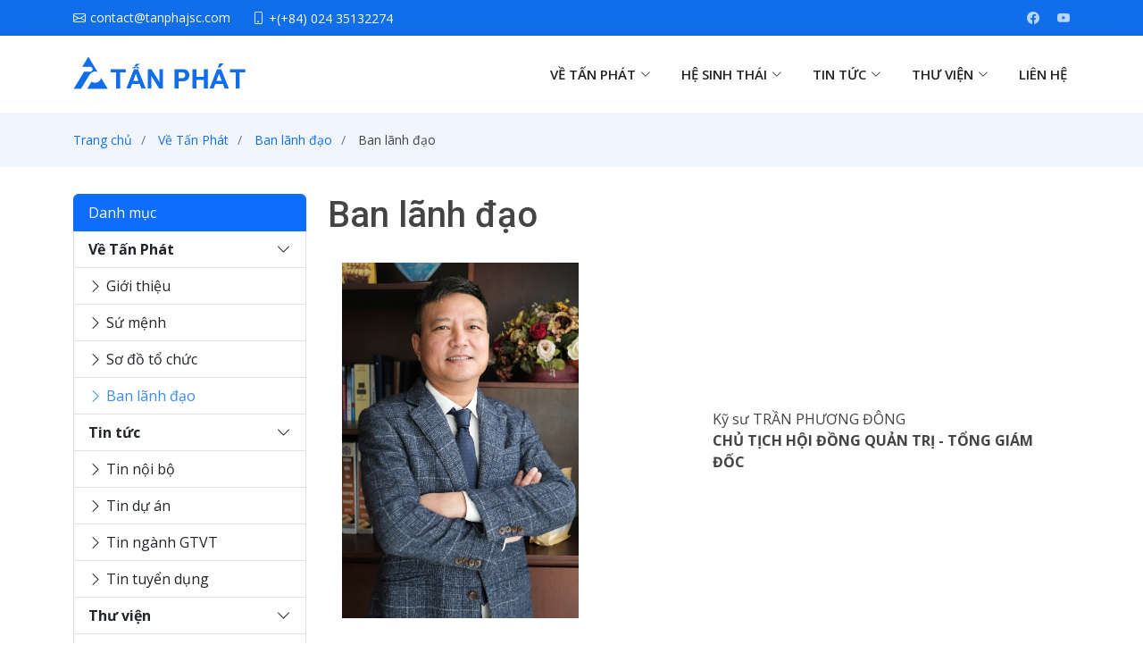

--- FILE ---
content_type: text/html; charset=utf-8
request_url: https://tanphatjsc.com/tin-tuc/ban-lanh-dao/ban-lanh-dao
body_size: 8223
content:
<!DOCTYPE html>
<html lang="en">
<head>
    <title></title>
    <meta charset="utf-8">
    <meta http-equiv="X-UA-Compatible" content="IE=edge">
    <meta name="viewport" content="width=device-width, initial-scale=1.0" />
    
    <meta name="title" content="">
    <meta name="description" content="">
    <meta name="keywords" content="">

    <meta property="og:url" content="https://tanphatjsc.com/tin-tuc/ban-lanh-dao/ban-lanh-dao">
    <meta property="og:type" content="article">
    <meta property="og:title" content="">
    <meta property="og:description" content="">
    <meta property="og:image" content="https://tanphatjsc.com/uploads/news/log0-tan-phat-123.jpg ">

    <meta name="author" content="kmf.vn">

    <!-- Favicons -->
    <link rel="icon" href="/uploads/logo-ico.png">
    <link href="/uploads/logo-ico.png" rel="apple-touch-icon">

    <!-- Google Fonts -->
    <link href="https://fonts.googleapis.com/css?family=Open+Sans:300,300i,400,400i,600,600i,700,700i|Roboto:300,300i,400,400i,500,500i,600,600i,700,700i|Poppins:300,300i,400,400i,500,500i,600,600i,700,700i" rel="stylesheet">

    <!-- Vendor CSS Files -->
    <link href="/Template/BizLand/assets/vendor/aos/aos.css" rel="stylesheet">
    <link href="/Template/BizLand/assets/vendor/bootstrap/css/bootstrap.min.css" rel="stylesheet">
    <link href="/Template/BizLand/assets/vendor/bootstrap-icons/bootstrap-icons.css" rel="stylesheet">
    <link href="/Template/BizLand/assets/vendor/boxicons/css/boxicons.min.css" rel="stylesheet">
    <link href="/Template/BizLand/assets/vendor/glightbox/css/glightbox.min.css" rel="stylesheet">
    <link href="/Template/BizLand/assets/vendor/swiper/swiper-bundle.min.css" rel="stylesheet">
    <!-- Template Main CSS File -->
    <link href="/Template/BizLand/assets/css/style.css" rel="stylesheet">
    <link href="/template/js/smartphoto-master/css/smartphoto.min.css" rel="stylesheet" />
    <link href="/Template/css/Custom.css" rel="stylesheet" />
    <link href="/admin/lib/toastr/toastr.min.css" rel="stylesheet" />


</head>
<body>
    <div style=''>
        <!-- ======= Top Bar ======= -->
    <section id="topbar" class="d-flex align-items-center">
        <div class="container d-flex justify-content-center justify-content-md-between">
            <div class="contact-info d-flex align-items-center">
                <i class="bi bi-envelope d-flex align-items-center"><a href="mailto:contact@tanphajsc.com">contact@tanphajsc.com</a></i>
                <i class="bi bi-phone d-flex align-items-center ms-4"><span>+(+84) 024 35132274</span></i>
            </div>
            <div class="social-links d-none d-md-flex align-items-center">
                <!--<a href="#" class="twitter">Đăng ký đai·lý</a>                
                <a href="#" class="instagram">Đăng nhập</a>
                <a href="/Cart/" class="cartIconTop" style="font-size: 22px;"><i class="bi bi-cart4"></i><span>0</span></a>-->
                <a href="#" class="facebook"><i class="bi bi-facebook"></i></a>
               <a href="#" class="youtube"><i class="bi bi-youtube"></i></i></a>
            </div>
        </div>
    </section>
    </div>




    <!-- ======= Header ======= -->
    <header id="header" class="d-flex align-items-center">
        <div class="container d-flex align-items-center justify-content-between">
            <!-- Uncomment below if you prefer to use an image logo -->
            <!-- <a href="index.html" class="logo"><img src="assets/img/logo.png" alt=""></a>-->
                <a href="/" class="logo"><img src="/uploads/file/logo-web-tanphat.png" alt="TANPHAT JSC"></a>

                <nav id="navbar" class="navbar">
                    <ul>
                                <li class="dropdown">
                                    <a href="/tin-tuc/ve-tan-phat/" class="nav-link scrollto"><span>V&#x1EC0; T&#x1EA4;N PH&#xC1;T</span><i class="bi bi-chevron-down"></i></a>
                                    <ul>
                                                <li><a href="/tin-tuc/gioi-thieu/loi-gioi-thieu-2023">Gi&#x1EDB;i thi&#x1EC7;u</a></li>
                                                <li><a href="/tin-tuc/su-menh/">S&#x1EE9; m&#x1EC7;nh</a></li>
                                                <li><a href="/tin-tuc/so-do-to-chuc/so-do-to-chuc-dieu-hanh/">S&#x1A1; &#x111;&#x1ED3; t&#x1ED5; ch&#x1EE9;c</a></li>
                                                <li><a href="/tin-tuc/ban-lanh-dao/ban-lanh-dao/">Ban l&#xE3;nh &#x111;&#x1EA1;o</a></li>
                                    </ul>
                                </li>
                                <li class="dropdown">
                                    <a href="/he-sinh-thai/" class="nav-link scrollto"><span>H&#x1EC6; SINH TH&#xC1;I</span><i class="bi bi-chevron-down"></i></a>
                                    <ul>
                                                <li><a href="/he-sinh-thai/khao-sat-thiet-ke/">Kh&#x1EA3;o s&#xE1;t thi&#x1EBF;t k&#x1EBF;</a></li>
                                                <li><a href="/he-sinh-thai/tu-van-giam-sat/">T&#x1B0; v&#x1EA5;n gi&#xE1;m s&#xE1;t</a></li>
                                                <li><a href="/he-sinh-thai/kiem-dinh/">Ki&#x1EC3;m &#x111;&#x1ECB;nh</a></li>
                                                <li><a href="/he-sinh-thai/quy-hoach/">Quy ho&#x1EA1;ch</a></li>
                                                <li><a href="http://tecom.com.vn">C&#xF4;ng ngh&#x1EC7; th&#xF4;ng tin</a></li>
                                    </ul>
                                </li>
                                <li class="dropdown">
                                    <a href="/tin-tuc/" class="nav-link scrollto"><span>TIN T&#x1EE8;C</span><i class="bi bi-chevron-down"></i></a>
                                    <ul>
                                                <li><a href="/tin-tuc/tin-noi-bo/">Tin n&#x1ED9;i b&#x1ED9;</a></li>
                                                <li><a href="/tin-tuc/tin-du-an/">Tin d&#x1EF1; &#xE1;n</a></li>
                                                <li><a href="/tin-tuc/tin-nganh-gtvt/">Tin ng&#xE0;nh GTVT</a></li>
                                                <li><a href="/tin-tuc/tin-tuyen-dung/">Tin tuy&#x1EC3;n d&#x1EE5;ng</a></li>
                                    </ul>
                                </li>
                                <li class="dropdown">
                                    <a href="/tin-tuc/thu-vien/" class="nav-link scrollto"><span>TH&#x1AF; VI&#x1EC6;N</span><i class="bi bi-chevron-down"></i></a>
                                    <ul>
                                                <li><a href="/tin-tuc/van-ban-phap-luat/">V&#x103;n b&#x1EA3;n ph&#xE1;p lu&#x1EAD;t</a></li>
                                                <li><a href="/tin-tuc/tin-noi-bo/quy-pham/">Quy tr&#xEC;nh, quy ph&#x1EA1;m</a></li>
                                                <li><a href="/tin-tuc/khoa-hoc-cong-nghe/">Khoa h&#x1ECD;c c&#xF4;ng ngh&#x1EC7;</a></li>
                                                <li><a href="/tin-tuc/quan-ly-noi-bo/">Qu&#x1EA3;n l&#xFD; n&#x1ED9;i b&#x1ED9;</a></li>
                                    </ul>
                                </li>
                                <li>
                                    <a href="/lien-he/" class="nav-link scrollto">LI&#xCA;N H&#x1EC6;</a>
                                </li>
                    </ul>
                    <i class="bi bi-list mobile-nav-toggle"></i>
                </nav>
                <!-- .navbar -->
        </div>
    </header>
    <!-- End Header -->


<!-- ======= Breadcrumbs ======= -->
<section class="breadcrumbs">
    <div class="container">

        <div class="d-flex justify-content-between align-items-center">
            <ol>
                <li><a href="/">Trang chủ</a></li>
                                <li>
                                    <a href="/tin-tuc/ve-tan-phat/">V&#x1EC1; T&#x1EA5;n Ph&#xE1;t</a> 
                                </li>
                                <li>
                                    <a href="/tin-tuc/ban-lanh-dao/">Ban l&#xE3;nh &#x111;&#x1EA1;o</a> 
                                </li>
                    <li>
                        <a class="brd-link" href="/tin-tuc/ban-lanh-dao/ban-lanh-dao/">Ban l&#xE3;nh &#x111;&#x1EA1;o</a>
                    </li>


            </ol>
        </div>

    </div>
</section><!-- End Breadcrumbs -->


<section class="inner-page section-inner">
    <div class="container">
        <div class="row">
            <div class="col-sm-12 col-md-3">
                
    <div class="ca-menu d-none d-sm-block">
        <div class="list-group">
            <a href="#" class="list-group-item active">
                Danh mục
            </a>
                <ul class="mnuLeftbox">
                        <li>
                            <a href="/tin-tuc/ve-tan-phat/" class="list-group-item">
                                    <i class="bi bi-chevron-down" style="float:right;"></i>
                                    <b>V&#x1EC1; T&#x1EA5;n Ph&#xE1;t</b>

                            </a>
                                <ul>
                                        <li>
                                            <a style="" href="/tin-tuc/gioi-thieu/" class="list-group-item"><i class="bi bi-chevron-right"></i> Gi&#x1EDB;i thi&#x1EC7;u</a>
                                        </li>
                                        <li>
                                            <a style="" href="/tin-tuc/su-menh/" class="list-group-item"><i class="bi bi-chevron-right"></i> S&#x1EE9; m&#x1EC7;nh</a>
                                        </li>
                                        <li>
                                            <a style="" href="/tin-tuc/so-do-to-chuc/" class="list-group-item"><i class="bi bi-chevron-right"></i> S&#x1A1; &#x111;&#x1ED3; t&#x1ED5; ch&#x1EE9;c</a>
                                        </li>
                                        <li>
                                            <a style="color:#3b8af2" href="/tin-tuc/ban-lanh-dao/" class="list-group-item"><i class="bi bi-chevron-right"></i> Ban l&#xE3;nh &#x111;&#x1EA1;o</a>
                                        </li>

                                </ul>
                        </li>
                        <li>
                            <a href="/tin-tuc/tin-tuc/" class="list-group-item">
                                    <i class="bi bi-chevron-down" style="float:right;"></i>
                                    <b>Tin t&#x1EE9;c</b>

                            </a>
                                <ul>
                                        <li>
                                            <a style="" href="/tin-tuc/tin-noi-bo/" class="list-group-item"><i class="bi bi-chevron-right"></i> Tin n&#x1ED9;i b&#x1ED9;</a>
                                        </li>
                                        <li>
                                            <a style="" href="/tin-tuc/tin-du-an/" class="list-group-item"><i class="bi bi-chevron-right"></i> Tin d&#x1EF1; &#xE1;n</a>
                                        </li>
                                        <li>
                                            <a style="" href="/tin-tuc/tin-nganh-gtvt/" class="list-group-item"><i class="bi bi-chevron-right"></i> Tin ng&#xE0;nh GTVT</a>
                                        </li>
                                        <li>
                                            <a style="" href="/tin-tuc/tin-tuyen-dung/" class="list-group-item"><i class="bi bi-chevron-right"></i> Tin tuy&#x1EC3;n d&#x1EE5;ng</a>
                                        </li>

                                </ul>
                        </li>
                        <li>
                            <a href="/tin-tuc/thu-vien/" class="list-group-item">
                                    <i class="bi bi-chevron-down" style="float:right;"></i>
                                    <b>Th&#x1B0; vi&#x1EC7;n</b>

                            </a>
                                <ul>
                                        <li>
                                            <a style="" href="/tin-tuc/van-ban-phap-luat/" class="list-group-item"><i class="bi bi-chevron-right"></i> V&#x103;n b&#x1EA3;n ph&#xE1;p lu&#x1EAD;t</a>
                                        </li>
                                        <li>
                                            <a style="" href="/tin-tuc/quy-trinh-quy-pham/" class="list-group-item"><i class="bi bi-chevron-right"></i> Quy tr&#xEC;nh quy ph&#x1EA1;m</a>
                                        </li>
                                        <li>
                                            <a style="" href="/tin-tuc/khoa-hoc-cong-nghe/" class="list-group-item"><i class="bi bi-chevron-right"></i> Khoa h&#x1ECD;c c&#xF4;ng ngh&#x1EC7;</a>
                                        </li>
                                        <li>
                                            <a style="" href="/tin-tuc/quan-ly-noi-bo/" class="list-group-item"><i class="bi bi-chevron-right"></i> Qu&#x1EA3;n l&#xFD; n&#x1ED9;i b&#x1ED9;</a>
                                        </li>

                                </ul>
                        </li>
                </ul>
        </div>
    </div>


            </div>
            <div class="col-sm-12 col-md-9">
                    <div class="ca-title-dt">
                        <h1>Ban l&#xE3;nh &#x111;&#x1EA1;o</h1>
                    </div>
                    <div class="ca-list-dt">
                        <div class="ndt-summary">
                        </div>
<table style="border-collapse: collapse; width: 100%; border-color: #fff;" border="0">
<tbody>
<tr>
<td style="width: 50%;"><img class="content-img" src="/uploads/file/z6347900589563_fbf39587fbca7dd10384e56dafc6392b.jpg" width="265" height="398" /></td>
<td style="width: 50%;">Kỹ sư TRẦN PHƯƠNG Đ&Ocirc;NG<br /><strong>CHỦ TỊCH HỘI ĐỒNG QUẢN TRỊ - TỔNG GI&Aacute;M ĐỐC</strong></td>
</tr>
<tr>
<td style="width: 50%;"><img class="content-img" src="/uploads/file/PTGD-LNT.jpg" width="265" height="400" /></td>
<td style="width: 50%;">Kỹ sư L&Ecirc; NGUY&Ecirc;N TUẤN<br /><strong>PH&Oacute; TỔNG GI&Aacute;M ĐỐC</strong></td>
</tr>
<tr>
<td style="width: 50%;"><img class="content-img" src="/uploads/file/PTGD-TQC.jpg" width="267" height="401" /></td>
<td style="width: 50%;">Thạc sĩ &ndash; Kỹ sư T&Ocirc; QUANG CH&Iacute;NH<br /><strong>PH&Oacute; TỔNG GI&Aacute;M ĐỐC</strong></td>
</tr>
<tr>
<td style="width: 50%;"><img class="content-img" src="/uploads/file/PTGD-DKT.jpg" width="267" height="401" /></td>
<td style="width: 50%;">Kỹ sư ĐỖ KHẮC TO&Agrave;N<br /><strong>PH&Oacute; TỔNG GI&Aacute;M ĐỐC</strong></td>
</tr>
</tbody>
</table>                    </div>



                    <div class="ca-title-lq">
                        <h5>Tin mới hơn</h5>
                    </div>
                    <div class="ndt-lq">
                        <ul>
                                <li>
                                    <a href="/tin-tuc/mua-he-ruc-lua-cung-tan-phat-vao-ha---ky-niem-quynh-vien-resort-2022/" class="ft-actit">
                                        M&#xF9;a h&#xE8; &#x201C;r&#x1EF1;c l&#x1EED;a&#x201D; c&#xF9;ng t&#x1EA5;n ph&#xE1;t v&#xE0;o h&#x1EA1; - k&#x1EF7; ni&#x1EC7;m qu&#x1EF3;nh vi&#xEA;n resort 2022 - <span>11/11/2023</span>
                                    </a>
                                </li>
                                <li>
                                    <a href="/tin-tuc/nang-cao-tinh-than-the-duc-the-thao---giao-luu-bong-da-giua-cac-doi-tac-cua-cong-ty/" class="ft-actit">
                                        N&#xE2;ng cao tinh th&#x1EA7;n th&#x1EC3; d&#x1EE5;c th&#x1EC3; thao - giao l&#x1B0;u b&#xF3;ng &#x111;&#xE1; gi&#x1EEF;a c&#xE1;c &#x111;&#x1ED1;i t&#xE1;c c&#x1EE7;a c&#xF4;ng ty - <span>11/11/2023</span>
                                    </a>
                                </li>
                                <li>
                                    <a href="/tin-tuc/tin-noi-bo/ung-dung-bim-vao-du-an-dau-tu-xay-dung-xu-the-tat-yeu-cua-chuyen-doi-so-trong-linh-vuc-xay-dung/" class="ft-actit">
                                        &#x1EE8;ng d&#x1EE5;ng m&#xF4; h&#xEC;nh BIM v&#xE0;o d&#x1EF1; &#xE1;n &#x111;&#x1EA7;u t&#x1B0; x&#xE2;y d&#x1EF1;ng l&#xE0; xu th&#x1EBF; t&#x1EA5;t y&#x1EBF;u - <span>11/11/2023</span>
                                    </a>
                                </li>
                                <li>
                                    <a href="/tin-tuc/tin-noi-bo/can-bo-nhan-vien-cong-ty-co-phan-tan-phat-nam-bat-xu-the-ung-dung-mo-hinh-thong-tin-cong-trinh---bim/" class="ft-actit">
                                        T&#x1EA5;n Ph&#xE1;t tri&#x1EC3;n khai &#x1EE9;ng d&#x1EE5;ng m&#xF4; h&#xEC;nh th&#xF4;ng tin c&#xF4;ng tr&#xEC;nh BIM  - <span>11/11/2023</span>
                                    </a>
                                </li>
                                <li>
                                    <a href="/tin-tuc/tin-noi-bo/cong-ty-co-phan-tan-phat-han-hoan-chao-mung-ky-niem-19-nam-thanh-lap-ket-hop-du-lich-nghi-mat-he-2023-cho-can-bo-nhan-vien/" class="ft-actit">
                                        Ch&#xE0;o m&#x1EEB;ng k&#x1EF7; ni&#x1EC7;m 19 n&#x103;m th&#xE0;nh l&#x1EAD;p C&#xF4;ng ty &amp; Du l&#x1ECB;ch h&#xE8; 2023 - <span>11/11/2023</span>
                                    </a>
                                </li>
                        </ul>
                    </div>
                    <div class="ca-title-lq">
                        <h5>Tin cũ hơn</h5>
                    </div>
                    <div class="ndt-lq">
                        <ul>
                                <li>
                                    <a href="/tin-tuc/gioi-thieu/loi-gioi-thieu-2023/" class="ft-actit">
                                        L&#x1EDD;i gi&#x1EDB;i thi&#x1EC7;u - <span>10/11/2023</span>
                                    </a>
                                </li>
                                <li>
                                    <a href="/tin-tuc/so-do-to-chuc/so-do-to-chuc-dieu-hanh/" class="ft-actit">
                                        S&#x1A1; &#x111;&#x1ED3; t&#x1ED5; ch&#x1EE9;c &#x111;i&#x1EC1;u h&#xE0;nh - <span>10/11/2023</span>
                                    </a>
                                </li>
                                <li>
                                    <a href="/tin-tuc/tin-noi-bo/tan-phat-tu-hao-la-mot-trong-cac-don-vi-tu-van-thuc-hien-nhieu-du-an-cao-toc-thanh-phan-trong-diem-thuoc-cao-toc-bac-nam/" class="ft-actit">
                                        T&#x1EA5;n ph&#xE1;t &#x2013; t&#x1EF1; h&#xE0;o l&#xE0; m&#x1ED9;t trong c&#xE1;c &#x111;&#x1A1;n v&#x1ECB; t&#x1B0; v&#x1EA5;n th&#x1EF1;c hi&#x1EC7;n nhi&#x1EC1;u d&#x1EF1; &#xE1;n cao t&#x1ED1;c th&#xE0;nh ph&#x1EA7;n tr&#x1ECD;ng &#x111;i&#x1EC3;m thu&#x1ED9;c cao t&#x1ED1;c b&#x1EAF;c nam - <span>10/11/2023</span>
                                    </a>
                                </li>
                                <li>
                                    <a href="/tin-tuc/hanh-trinh-18-nam-tan-phat-vung-vang-hoi-nhap/" class="ft-actit">
                                        H&#xE0;nh tr&#xEC;nh 18 n&#x103;m t&#x1EA5;n ph&#xE1;t &#x2013; v&#x1EEF;ng v&#xE0;ng h&#x1ED9;i nh&#x1EAD;p - <span>10/11/2023</span>
                                    </a>
                                </li>
                                <li>
                                    <a href="/tin-tuc/tin-noi-bo/le-ki-hop-dong-goi-thau-rapics1---du-an-quan-ly-tai-san-duong-bo/" class="ft-actit">
                                        L&#x1EC5; k&#xED; h&#x1EE3;p &#x111;&#x1ED3;ng g&#xF3;i th&#x1EA7;u: rapi/cs1 - d&#x1EF1; &#xE1;n qu&#x1EA3;n l&#xFD; t&#xE0;i s&#x1EA3;n &#x111;&#x1B0;&#x1EDD;ng b&#x1ED9; - <span>10/11/2023</span>
                                    </a>
                                </li>
                        </ul>
                    </div>
            </div>

        </div>
    </div>
</section>



    <div style=''>
        <!-- ======= Footer ======= -->
  <footer id="footer">

    <!--<div class="footer-newsletter">
      <div class="container">
        <div class="row justify-content-center">
          <div class="col-lg-6">
            <h4>Đăng ký làm đại lý phân phối của TẤN PHÁT</h4>
            <p>Bạn hãy nhập <i>email</i> hoặc <i>số điện thoại</i> của bạn, đội ngũ sẽ liên lạc với bạn va tạo tài khoản đại lý cho bạn</p>
            <form action="" method="post">
              <input type="email" name="email"><input type="submit" value="Gửi thông tin">
            </form>
          </div>
        </div>
      </div>
    </div>-->

    <div class="footer-top">
      <div class="container">
        <div class="row">

          <div class="col-lg-3 col-md-6 footer-contact">
            <h3> Thông tin liên hệ</h3>
            <p>
             <strong>Công ty cổ phần Tấn Phát</strong><br>
              <strong>ĐKKD:</strong> Nhà A3, tổ 84, P.Ô Chợ Dừa, Q.Đống Đa, TP.Hà Nội<br>
              <strong>VPGD:</strong>Tầng 4, tòa B Vina2, ĐTM Kim Văn - Kim Lũ, Q.Hoàng Mai, Tp.Hà Nội. <br>
              <strong>Phone:</strong>024 35132274<br>
              <strong>Email:</strong> contact@tanphatjsc.com<br>
              <strong>Website:</strong>www.tanphatjsc.com<br>
            </p>
          </div>

         <div class="col-lg-3 col-md-6 footer-links">
            <h4>Về chúng tôi</h4>
            <ul>
              <li><i class="bx bx-chevron-right"></i> <a href="#">Sứ mệnh</a></li>
              <li><i class="bx bx-chevron-right"></i> <a href="#">Sơ đồ tổ chức</a></li>
              <li><i class="bx bx-chevron-right"></i> <a href="#">Ban lãnh đạo</a></li>
              <li><i class="bx bx-chevron-right"></i> <a href="#">Quản lý nội bộ</a></li>
              <li><i class="bx bx-chevron-right"></i> <a href="/tin-tuc/">Tin tức</a></li>
            </ul>
          </div>

          <div class="col-lg-3 col-md-6 footer-links">
            <h4>Dịch vụ</h4>
            <ul>
              <li><i class="bx bx-chevron-right"></i> <a href="#">Khảo sát thiết kế</a></li>
              <li><i class="bx bx-chevron-right"></i> <a href="#">Tư vấn - Giám sát</a></li>
              <li><i class="bx bx-chevron-right"></i> <a href="#">Kiểm định</a></li>
              <li><i class="bx bx-chevron-right"></i> <a href="#">Quy hoạch</a></li>
              <li><i class="bx bx-chevron-right"></i> <a href="#">Công nghệ</a></li>
            </ul>
          </div>

          
          <div class="col-lg-3 col-md-6 footer-links">
            <h4>Liên kết nhanh</h4>
             <div class="social-links mt-3">
              <a href="#" class="facebook"><i class="bx bxl-facebook"></i></a>
              <a href="#" class="instagram"><i class="bi bi-youtube"></i></a>
               <a href="http://base.vn/"  target="_blank" style="width:66px;">Base</a>
               </div>
            </div>
          </div>

        </div>
      </div>
    </div>

    <div class="container py-4">
      <div class="copyright">
        &copy; Copyright <strong><span>TANPHAT</span></strong>. All Rights Reserved
      </div>
      <div class="credits">       
        Designed by <a href="http://kmfvietnam.vn/" target="_blank">KMF Team</a>
      </div>
    </div>
  </footer><!-- End Footer -->
    </div>


    <div id="preloader"></div> 
    <a href="#" class="back-to-top d-flex align-items-center justify-content-center"><i class="bi bi-arrow-up-short"></i></a>

    <!-- Vendor JS Files -->
    <script src="/Template/BizLand/assets/vendor/purecounter/purecounter_vanilla.js"></script>
    <script src="/Template/BizLand/assets/vendor/aos/aos.js"></script>
    <script src="/Template/BizLand/assets/vendor/bootstrap/js/bootstrap.bundle.min.js"></script>
    <script src="/Template/BizLand/assets/vendor/glightbox/js/glightbox.min.js"></script>
    <script src="/Template/BizLand/assets/vendor/isotope-layout/isotope.pkgd.min.js"></script>
    <script src="/Template/BizLand/assets/vendor/swiper/swiper-bundle.min.js"></script>
    <script src="/Template/BizLand/assets/vendor/waypoints/noframework.waypoints.js"></script>
    <script src="/Template/BizLand/assets/vendor/php-email-form/validate.js"></script>
    
    <!-- Template Main JS File -->
    <script src="/Template/BizLand/assets/js/main.js"></script>

    <script src="/lib/jquery/3.7.1/jquery-3.7.1.min.js"></script>
    <script src="/lib/jquery-validation/dist/jquery.validate.min.js"></script>
    <script src="/Template/js/functions.js"></script>
    <script src="/admin/lib/toastr/toastr.min.js"></script>
    <script src="/template/js/smartphoto-master/js/jquery-smartphoto.min.js"></script>
    <script>
        $(document).ready(function () {
            //Sửa link liên hệ trong trang con
            //$("a[href='#contacthome']").attr("href", "/lien-he/");

            $(".js-img-viwer").SmartPhoto();
        });
           
    </script>
    



</body>
</html>


--- FILE ---
content_type: text/css
request_url: https://tanphatjsc.com/Template/css/Custom.css
body_size: 3782
content:
section{
    padding:30px 0;
}
label.error {
    font-size: 12px;
    color: crimson;
    margin-left: 15px;
}

.featured-services .title a:hover {
    text-decoration: underline;
}

.featured-services .icon-box:hover::before {
    opacity: 0.9;
}
.icon-box .icon-2 img{
    max-width:100%;
    max-height:100%;
}
.services .icon-box .icon-2{
    width:100%;
    max-height:110px;
    overflow:hidden;
}
.sv-sum{
    text-align:justify;
}
.featured-services .icon {
    max-height: 164px;
    overflow: hidden;
}

    .featured-services .icon img {
        width: 100%;
        -webkit-border-radius: 10px;
        border-radius: 10px;
        -moz-border-radius: 10px;
        -khtml-border-radius: 10px;
    }

.testimonials .testimonial-item .testimonial-img {
    width: 300px;
    border-radius: 10px;
}

.blog-item-area {
    border-top-left-radius: 10px;
    border-top-right-radius: 10px;
    background: #fff;
    box-shadow: 0 0 20px 0 rgba(0, 0, 0, 0.1);
    -webkit-transition: transform 0.2s linear, -webkit-box-shadow 0.2s linear;
    -moz-transition: transform 0.2s linear, -moz-box-shadow 0.2s linear;
    transition: transform 0.2s linear, box-shadow 0.2s linear;
    height: 100%;
    overflow: hidden;
}

    .blog-item-area:hover {
        box-shadow: 0px 0px 40px 0px rgba(0, 0, 0, 0.1);
    }

.blog-item-img:before {
    width: 50%;
    height: 50%;
    content: '';
    position: absolute;
    top: 0;
    left: 0;
    bottom: 0;
    right: 0;
    background: #02448b80;
    opacity: 0;
    -webkit-transition: all 0.3s;
    -moz-transition: all 0.3s;
    transition: all 0.3s;
}

.blog-item-img {
    position: relative;
    overflow: hidden;
    background-size: cover;
    background-position: 50% 50%;
    width: 100%;
    height: 250px;
    border-top-left-radius: 10px;
    border-top-right-radius: 10px;
}
    .blog-item-img a {
        width: 100%;
        display: block;
        height: 100%;
    }
    .section-title p {
        font-weight: normal;
        color: #aaa;
    }  


.blog-item-img img {
    width: 100%;
}

.blog-item-text {
    border: 1px solid #f1f1f1;
    padding: 20px;
    height: 100%;
}

    .blog-item-text h3 {
        line-height: 26px;
        font-size: 18px;
        font-weight: 600;
        margin-bottom: 10px;
    }

        .blog-item-text h3 a {
            color: #444;
            font-size: 18px;
        }

    .blog-item-text p {
        line-height: 25px;
    }

    .blog-item-text .meta-tags {
        margin-bottom: 10px;
    }

        .blog-item-text .meta-tags span {
            color: #999;
        }

            .blog-item-text .meta-tags span a {
                color: #999;
                float: right;
            }

.date {
    font-size: small;
}

.comments a {
    font-size: small;
}

.mr-1, .mx-1 {
    margin-right: 0.25rem !important;
}

.btn-blog {
    color: #000;
    border: 1px solid #000;
    background-color: #fff;
    min-width: 116px;
    border-radius: 0%;
}

    .btn-blog:hover {
        color: #fff;
        background-color: #02448b;
    }

svg:not(:root).svg-inline--fa {
    overflow: visible;
}

.svg-inline--fa {
    display: inline-block;
    font-size: inherit;
    height: 1em;
    overflow: visible;
    vertical-align: -0.125em;
}

    .svg-inline--fa.fa-w-14 {
        width: 0.875em;
    }

    .svg-inline--fa.fa-w-18 {
        width: 1.125em;
    }

.team .member .social a {
    padding: 4px 10px;
    width: auto;
    margin-bottom: 5px;
}

.team .member {
    width: 100%;
}

    .team .member .member-img {
        background-size: cover;
        margin: 15px;
        height: 300px;
        -webkit-border-radius: 10px;
        border-radius: 10px;
        -moz-border-radius: 10px;
        -khtml-border-radius: 10px;
    }
.member-img a{
    width:100%;
    height:100%;
    display:block;
}
.img-fluid {
    -webkit-border-radius: 10px;
    border-radius: 10px;
    -moz-border-radius: 10px;
    -khtml-border-radius: 10px;
}

.mnuLeftbox, .mnuLeftbox ul {
    padding: 0;
    margin: 0;
}

    .mnuLeftbox li {
        list-style: none;
        margin-top: -1px;
    }

    .mnuLeftbox ul li a {
        position: relative;
    }

.pull-right {
    float: right;
}

.pagination {
    padding: 10px 0;
}

    .pagination li a {
        font-size: 16px;
        margin: 0 5px;
        padding: 4px 10px;
        border: 1px solid #c9d2ed;
        background: #fff;
    }

        .pagination li a:hover {
            background: #02448b;
            color: #fff;
        }

.ft-pro-cate {
    padding: 15px 0;
}



.social-dtp a {
    transition: color 0.3s;
    color: #222222;
    margin: 0 3px;
    border-radius: 3px;
    height: 38px;
    display: inline-block;
    transition: ease-in-out 0.3s;
    color: #fff;
}

.social-dtp a {
    padding: 7px 10px;
    width: auto;
    margin-bottom: 5px;
    width: 100%;
}

.social-dtp .p-btn-1 {
    background: rgba(16, 110, 234, 0.8);
}

.social-dtp .p-btn-2 {
    background: rgba(204, 51, 51, 0.8)
}

.social-dtp .p-btn-1:hover {
    background: #0d58ba;
}

.social-dtp .p-btn-2:hover {
    background: #990000;
}

.portfolio-details .portfolio-details-slider img {
    width: auto;
    height: 100%;
}

.portfolio-details .swiper-backface-hidden .swiper-slide {
    text-align: center;
}

.portfolio-details-slider {
    box-shadow: 0px 0 30px rgba(34, 34, 34, 0.08);
    background: #fff;
    padding: 35px;
    max-height: 455px;
    height: 100%;
}

.team .member .member-info h4 {
    font-weight: normal;
}

    .team .member .member-info h4 a {
        color: #222;
    }

.pd-desc {
    font-size: 15px;
    line-height: 28px;
    margin-bottom: 0;
}

.portfolio-description {
    line-height: 28px;
}

.ft-acimg {
    max-height: 150px;
    overflow: hidden;
    display: block;
}

    .ft-tabimg img, .ft-acimg img {
        width: 100%;
        height: 100%;
    }

.ft-acul li {
    list-style: none;
}

.ft-actit {
    font-size: 16px;
    color: #6c757d;
    margin-top: 10px;
    display: block;
    height: 100%;
}

    .ft-actit span {
        font-size: 13px;
        color: #aaa;
    }

.ft-acif h3 {
    margin-top: 8px;
    line-height: 16px;
    font-weight: normal;
}

.ft-tabtit, .ft-tabif {
    color: #444444;
}

.brd-link {
    color: #444444;
}

.ndt-imgCover {
    text-align: center;
    margin: 20px 0;
}

    .ndt-imgCover img {
        max-width: 100%;
    }

.fck_detail img {
    margin: 20px 0;
}

.ndt-lq ul li {
    margin-left: 30px;
}

.ft-tabtime {
    font-size: 14px;
    color: #aaa;
}

.ne-img {
    height: 172px;
    overflow: hidden;
    background-size: cover;
}
    .ne-img a{
        width:100%;
        height:100%;
        display:block;
    }
    .ne-img img {
        max-width: 100%;
    }

.section-inner {
    padding: 30px 0;
}

.js-img-viwer {
    width: 100%;
}

    .js-img-viwer img {
        max-width: 100%;
    }

.sum-doc {
    color: #aaa;
}

.ft-list-file {
    margin: 0;
}

    .ft-list-file li {
        list-style: none;
    }

        .ft-list-file li i {
            font-size: 50px;
        }

.cartIconTop {
    position: relative;
}

    .cartIconTop span {
        position: absolute;
        bottom: -5px;
        left: -6px;
        -webkit-border-radius: 50%;
        border-radius: 50%;
        -moz-border-radius: 50%;
        -khtml-border-radius: 50%;
        display: block;
        padding: 8px 5px;
        background: #ee3d24;
        color: #fff;
        font-size: 12px;
    }

.cartIconBottom {
    position: fixed;
    visibility: hidden;
    opacity: 0;
    right: 15px;
    bottom: 64px;
    z-index: 996;
    width: 40px;
    height: 40px;
    border-radius: 4px;
    transition: all 0.4s;
    font-size: 31px;
}

    .cartIconBottom span {
        position: absolute;
        bottom: -5px;
        right: -6px;
        -webkit-border-radius: 50%;
        border-radius: 50%;
        -moz-border-radius: 50%;
        -khtml-border-radius: 50%;
        display: block;
        padding: 1px 6px;
        background: #ee3d24;
        color: #fff;
        font-size: 14px;
    }

    .cartIconBottom.active {
        visibility: visible;
        opacity: 1;
    }

.carInfoCus .form-group {
    margin-bottom: 15px;
}

.carInfoCus input {
    padding: 10px 15px;
    font-size: 15px;
}

.carInfoCus textarea {
    border-radius: 0;
    box-shadow: none;
    font-size: 14px;
}

.table th {
    color: rgba(16, 110, 234, 0.8)
}

tbody, td, tfoot, th, thead, tr {
    vertical-align: middle;
}
   
.ca-list-dt tbody,
.ca-list-dt td,
.ca-list-dt tfoot,
.ca-list-dt th,
.ca-list-dt thead,
.ca-list-dt tr {
    border-width: 1px;
    padding: 10px 15px;
}

.ca-list-dt {
    padding-bottom: 40px;
}
    .ca-list-dt img {
        max-width: 100%;
        margin: 10px 0;
        height: auto;
    }
.services .icon-box {
    width: 100%;
    padding: 10px;
}
.services .icon-box h4 {
    margin: 10px 0;
    font-size:18px;
}
.listNews{
    text-align:left;
    margin:5px 10px;
    padding:10px;
}
    .listNews li::marker {
        color: #6c757d;
        font-size: 13px;
    }
    .listNews li {
        max-height: 18px;
        font-size: 13px;
        margin-bottom: 6px;
    }
    .listNews li a {
        display: block;
        max-height: 18px;
        overflow: hidden;
        text-overflow: ellipsis;
        white-space: nowrap;
    }
.listNews li a:hover{
    text-decoration:underline;
}
#hero:before {
    background: rgba(255, 255, 255, 0);
}
.lnk-list-hst{
    text-align:center;
    color:#fff;
    font-size:20px;
    display:block;
}
.lnk-list-hst i {
    font-size: 70px;
}

.df-bottom {
    padding: 10px;
    margin-top: 50px;
    background: rgba(0, 0, 0, 0.4);
    width:100%;
}

#header .logo img {
    max-height: 50px;
}
.blog-item-text h3 a{
    text-align:justify;
}
#header .logo{
    max-height:50px;
}

.img-tlq img{
    max-width:100%;
}

.so-body-header {
    text-align: center;
    padding: 10px;
    background: #f6f9fe;
    margin: 20px 0 10px;
}
.about .content ul i {
    padding: 4px 10px;
}
.about .content ul li:first-child{
    margin-top:0px;
}

.portfolio .portfolio-item .portfolio-info {
    opacity: 1;
    bottom: 15px;
    background: rgba(255, 255, 255, 0.9);
}

.imgbox-gp{
   margin-top: 15px;
   max-height:87px;
   overflow:hidden;
}
.profi-box-img {
    height: 195px;
    overflow: hidden;
    background-size: cover;
    background-position: 50% 50%;
    display: block;
    width:100%;
}
.section-title h2{
    font-size:24px;
}
.boxContentBanner {
    position: absolute;
    bottom: 50px;
    left: 0;
    width: 100%;
    z-index: 99;
}
.btn-watch-video {
    display: block;
    background: #106eea;
    padding: 10px;
    color: #fff;
    border-radius: 10px;
}






@media (min-width: 992px) {
    .df-bottom .row .col-lg-2 {
        width: 20%;
    }
    .services .row .col-lg-4 {
        width: 20%;
    }
}
@media (max-width: 992px) {
    .lnk-list-hst {
        text-align:left;
        
    }
    .sv-sum{
        text-align:center;
    }
    .btn-watch-video {
        font-size:14px;
        padding: 5px 10px;
        
    }
}
@media (max-height: 768px) {
    #hero {
        height: auto;
    }
}

--- FILE ---
content_type: application/javascript
request_url: https://tanphatjsc.com/Template/js/functions.js
body_size: 1743
content:
(function ($) {
    $(document).ready(function () {
        $(".btnOrderNow").click(function (e) {
            var cmd = $(this);
            addToCart(cmd.attr('idata'), 1, '1');
        });


        $(".addToCartButton").click(function (e) {
            addToCart($(this).attr('idata'), 1, '');
        });


        /**
   * Easy selector helper function
   */
        //const select = (el, all = false) => {
        //    el = el.trim()
        //    if (all) {
        //        return [...document.querySelectorAll(el)]
        //    } else {
        //        return document.querySelector(el)
        //    }
        //}
        /**
   * Easy on scroll event listener 
   */
        //const onscroll = (el, listener) => {
        //    el.addEventListener('scroll', listener)
        //}
        ////hiển thị tổng số sp đang có trong giỏ
        //$.ajax({
        //    url: "/Cart/getTotalQuanInCart/",
        //    type: "GET",
        //    data: {},
        //    success: function (response) {
        //        $('a.cartIconTop span').text(response.TotalProductInOrder);
        //        //$('a.cartIconBottom span').text(response.TotalProductInOrder);
        //    },
        //    error: function () {

        //    }
        //});

        //if (window.scrollY > 100) {
        //    $('a.cartIconBottom').addClass('active');
        //    //backtotop.classList.add('active')
        //} else {
        //    $('a.cartIconBottom').removeClass('active');
        //    //backtotop.classList.remove('active')
        //}

        /**
  * Show hide cart bottom when scroll
  */
        //let showCartBottom = select('.cartIconBottom')
        //if (showCartBottom) {
        //    const toggleCartBottom = () => {
        //        if (window.scrollY > 100) {
        //            showCartBottom.classList.add('active')
        //        } else {
        //            showCartBottom.classList.remove('active')
        //        }
        //    }
        //    window.addEventListener('load', toggleCartBottom)
        //    onscroll(document, toggleCartBottom)
        //}

    });

    //$("#frmPayemnt").validate({
    //    rules: {
    //        Name: {
    //            required: true
    //        },
    //        Email: {
    //            required: true,
    //            email: true,
    //        },
    //        Phone: {
    //            required: true,
    //            number: true
    //        },
    //        Address: {
    //            required: true
    //        },

    //    },
    //    messages: {
    //        Name: {
    //            required: "Vui lòng nhập họ tên của bạn",
    //        },
    //        Email: {
    //            required: "Vui lòng nhập địa chỉ email của bạn",
    //            email: "Vui lòng nhập đúng định dạng",
    //        },
    //        Phone: {
    //            required: "Vui lòng nhập số điện thoại hoặc email của bạn",
    //            number: "Số điện thoại phải có định dạng kiểu số"
    //        },
    //        Address: {
    //            required: "Vui lòng mô tả dự án của bạn"
    //        },

    //    },
    //    submitHandler: function (form) {
    //        var formData = new FormData();
    //        formData.append("Name", $("#frmPayemnt input[id=Name]").val());
    //        formData.append("Phone", $("#frmPayemnt input[id=Phone]").val());
    //        formData.append("Email", $("#frmPayemnt input[id=Email]").val());
    //        formData.append("Address", $("#frmPayemnt textarea[id=Address]").val());
    //        formData.append("cusNote", $("#frmPayemnt textarea[id=cusNote]").val());

    //        $.ajax({
    //            url: "/Cart/PaymentCart/",
    //            type: "POST",
    //            data: formData,
    //            enctype: 'multipart/form-data',
    //            processData: false,
    //            contentType: false,
    //            async: true,
    //            success: function (response) {
    //                //alert(response.Message);
    //                if (response.Code == 1) {
    //                    location.href = '/Cart/CheckOut/' + response.Message;
    //                } else if (response.Code == 2) {
    //                    toastr.success(response.Message, 'Thông báo');
    //                } else if (response.Code == 3) {
    //                    toastr.warning(response.Message);
    //                } else if (response.Code == 4) {
    //                    toastr.error(response.Message, 'Thông báo');
    //                }
    //            }
    //        });
    //        return false;
    //    }
    //});


}) (window.jQuery);

function addToCart(productId, quan, typ) {

    $.ajax({
        url: "/Cart/addCart/",
        type: "GET",
        data: { productId: productId, quantity: quan },
        success: function (response) {

            if (typ != '1') {
                //alert(response.Message);
                if (response.Code == 1) {
                    toastr.info(response.Message, 'Thông báo');
                } else if (response.Code == 2) {
                    toastr.success(response.Message, 'Thông báo');
                } else if (response.Code == 3) {
                    toastr.warning(response.Message);
                } else if (response.Code == 4) {
                    toastr.error(response.Message, 'Thông báo');
                }
                //top
                $('a.cartIconTop span').fadeOut(100);
                $('a.cartIconTop span').text(response.TotalProductInOrder);
                $('a.cartIconTop span').fadeIn();

                //bottom
                $('a.cartIconBottom span').fadeOut(100);
                $('a.cartIconBottom span').text(response.TotalProductInOrder);
                $('a.cartIconBottom span').fadeIn();

            } else {
                window.location.href = '/Cart/';
            }
        },
        error: function () {

        }
    });
}